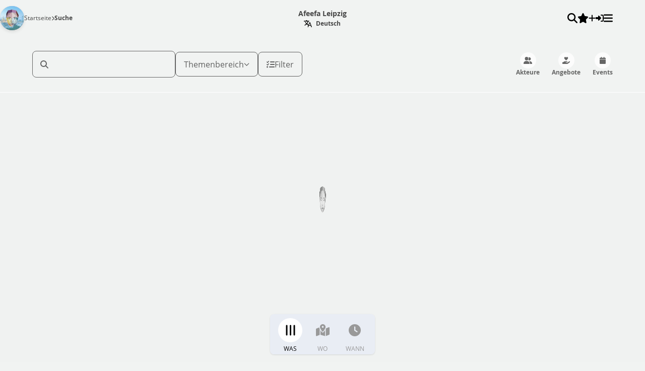

--- FILE ---
content_type: text/html; charset=UTF-8
request_url: https://afeefa.de/leipzig/search/?categories=67
body_size: 3994
content:
<!DOCTYPE html>
<html lang="de" class="">

<head>
  <title>
    Afeefa
      </title>


  <meta charset="utf-8">

  <meta name="author" content="">
  <meta name="description" content="„Alle für eine, Eine für alle“">
  <meta name="keywords" content="">

    <meta content="https://afeefa.de/media/19/leipzig.jpg" property="og:image" />
    <meta content="website" property="og:type" />
    <meta content="Afeefa Leipzig" property="og:title" />
    <meta content="„Alle für eine, Eine für alle“" property="og:description" />
    <meta content="afeefa.de/leipzig" property="og:url" />
  
  <link rel="apple-touch-icon" sizes="180x180" href="/afeefa/favicons/apple-touch-icon.png">
<link rel="icon" type="image/png" sizes="32x32" href="/afeefa/favicons/favicon-32x32.png">
<link rel="icon" type="image/png" sizes="16x16" href="/afeefa/favicons/favicon-16x16.png">
<link rel="manifest" href="/afeefa/favicons/site.webmanifest">
<link rel="mask-icon" href="/afeefa/favicons/safari-pinned-tab.svg" color="#5bbad5">
<link rel="shortcut icon" href="/afeefa/favicons/favicon.ico">
<meta name="msapplication-TileColor" content="#ffc40d">
<meta name="msapplication-config" content="/afeefa/favicons/browserconfig.xml">
<meta name="theme-color" content="#ffffff">

  <meta name="viewport" content="initial-scale=1">
  <meta name="author" content="">
  <meta name="description" content="">

      <script src="/afeefa/js/vue.min.js"></script>
  <script src="/afeefa/js/scripts-v1.0.131.js"></script>
  
  <link href="https://unpkg.com/maplibre-gl@^5.6.1/dist/maplibre-gl.css" rel="stylesheet" />
  <link rel="stylesheet" type="text/css" href="/afeefa/styles/styles-v1.0.131.css">

  <!-- favicon -->
  
  <meta name="apple-mobile-web-app-title" content="Afeefa">
  <meta name="application-name" content="Afeefa">
  <meta name="msapplication-TileColor" content="#eff4db">
  <meta name="theme-color" content="#eff4db">

</head>

<body
  class="view view-app  ">
  <div id="vueapp">

    <main-menu :active="$root.mainMenuIsActive" @close="$root.toggleMainMenu()"></main-menu>

    <div class="mainHeader">
  <router-view name="header"></router-view>
</div>


    <section class="mainSection grid relative pb-8">

      
      
<div :class="{hidden: !['Actor', 'Offer'].includes($root.$route.name)}" class="entry-overlay relative bg-gray">
  <router-view name="entry"></router-view>
</div>

<router-view></router-view>


    </section>

            <footer class="relative z-0 flex flex-col gap-8 bg-white">
	<h3 class="spotlight">
		Handgemacht von:
	</h3>

	<div class="flex flex-col gap-2">
		<div>Afeefa - Digitaler Zusammenhalt e.V.</div>
		<a href="https://kolle.dev" target="_blank">kolle.dev</a>
	</div>

			<h3 class="spotlight">
			In Kooperation mit:
		</h3>

		<section class="sponsorLogos">
        <img class="logo" src="/media/142/1.png" title="1.png">
        <img class="logo" src="/media/143/Logo.png" title="2.png">
        <img class="logo" src="/media/146/4.png" title="4.png">
        <img class="logo" src="/media/403/11.png" title="11.png">
  </section>
	
			<h3 class="spotlight">
			Gefördert von:
		</h3>

		<section class="sponsorLogos">
        <img class="logo" src="/media/1420/Stadt_Leipzig_Logo.svg" title="Stadt-Leipzig-Logo.svg">
        <img class="logo" src="/media/1307/2025_03_20_Fo_rderlogo_SMS_Integrationsarbeit.jpg" title="2025-03-20_Förderlogo-SMS-Integrationsarbeit.jpg">
  </section>
	
						

	<div>
					<a href="https://www.instagram.com/afeefa_leipzig/" target="_blank">Instagram |</a>
		
					<a href="https://www.facebook.com/afeefa.de" target="_blank">facebook |</a>
		
		<a href="/impressum">Impressum |</a>
		<a href="/datenschutz">Datenschutz</a>
	</div>

</footer>
        


  </div>
</body>



<script charset="UTF-8">
  AFEEFA.env.AFEEFA_HOST = 'afeefa.de'
  var appConfig = JSON.parse('{"config.app.extended_annotation_form":false,"config.app.fe.preview_mode":false,"config.app.translated_languages":"en,ar,fa,es,ru,uk","widget":false}')
  var locale = JSON.parse('{"alpha2_lang_code":"de","force":false,"default":1,"rtl":0}')
  AFEEFA.createApp('leipzig', appConfig, locale)
</script>

</html>

--- FILE ---
content_type: image/svg+xml
request_url: https://afeefa.de/afeefa/img/icon-language.svg
body_size: 700
content:
<svg width="17" height="15" viewBox="0 0 17 15" fill="none" xmlns="http://www.w3.org/2000/svg">
<path d="M11.7299 4.62268H13.2913L16.9998 15H15.4843L14.4184 11.8894H10.4133L9.30828 15H7.88965L11.7299 4.62268ZM14.0249 10.7471L12.4524 6.16243L10.8204 10.7471H14.0249Z" fill="black"/>
<path d="M10.2789 11.8566C8.68067 11.1807 7.20946 10.2289 5.93038 9.04322V9.04322C4.66649 9.99513 3.34623 10.8672 1.97708 11.6544L1.18999 10.449C2.4997 9.66949 3.75345 8.79662 4.94184 7.83699C4.53385 7.45162 2.56952 5.22495 2.37232 4.01959H3.9533C4.41264 5.08697 5.08602 6.04518 5.93038 6.83296C6.50528 6.37359 6.97831 5.79604 7.31856 5.13807C7.65882 4.4801 7.85862 3.75654 7.90491 3.01469H9.48589C9.23851 4.8439 8.40469 6.53915 7.11357 7.83786V7.83786C8.17909 8.95724 9.45649 9.84576 10.8688 10.4499L10.2789 11.8566ZM0 3.01469H11.0694V1.40755H6.52283V0H4.74465V1.40668H0V3.01469Z" fill="black"/>
</svg>


--- FILE ---
content_type: image/svg+xml
request_url: https://afeefa.de/media/1420/Stadt_Leipzig_Logo.svg
body_size: 6277
content:
<?xml version="1.0" encoding="UTF-8" standalone="no"?><svg id="Layer_1" xmlns="http://www.w3.org/2000/svg" version="1.1" viewBox="0 0 2551.18 1020.88" width="510" height="204">
  <g>
    <path d="M2196.57,460.36c16.86,0,33.21-3.06,45.47-10.73v-40.88c-11.75,6.65-24.52,10.73-36.79,10.73-21.97,0-36.28-12.26-36.28-35.77v-120.59h69.49v-40.37h-69.49v-63.36h-31.68c-9.2,51.09-18.91,67.45-50.58,70.51v33.21h34.23v127.22c0,48.54,30.15,70,75.62,70h.02ZM2262.49,622.34c18.91,0,32.19-13.28,32.19-31.17s-13.28-30.66-32.19-30.66-31.17,13.28-31.17,30.66,12.26,31.17,31.17,31.17ZM2440.3,850.22c-35.77,0-57.74-29.13-57.74-74.08,0-50.07,32.19-80.73,70-80.73,19.93,0,37.3,6.65,50.07,19.93v64.89c0,44.45-29.13,70-62.33,70h0ZM1929.35,460.36c33.21,0,57.23-12.77,72.04-37.3l3.06,32.19h43.94V127.73h-48.03v103.72c-17.38-10.73-34.74-14.3-55.69-14.3-61.82,0-113.94,44.45-113.94,127.22,0,75.62,42.92,115.98,98.62,115.98h0ZM2438.77,986.65c66.94,0,112.41-32.7,112.41-104.23v-222.78h-29.64l-7.16,15.84c-20.95-16.35-40.88-21.46-66.94-21.46-62.33,0-114.45,44.45-114.45,124.16,0,72.55,41.9,112.92,98.62,112.92,31.68,0,55.69-11.24,71.02-34.23v26.57c0,41.39-24.52,61.82-63.87,61.82-30.15,0-51.61-16.35-61.82-42.92l-42.41,20.44c14.3,39.86,49.56,63.87,104.23,63.87h0ZM1938.04,419.49c-34.74,0-57.23-28.62-57.23-77.16,0-53.14,31.68-83.79,69.49-83.79,19.42,0,36.79,5.63,50.07,17.89v72.55c0,45.47-29.64,70.51-62.33,70.51ZM2238.47,893.13h48.54v-233.51h-48.54v233.51ZM1664.17,460.36c32.7,0,57.74-11.75,70-33.21,6.65,21.97,21.97,31.68,43.43,31.68,8.69,0,16.86-1.53,23.5-4.08l4.08-33.21h-3.06c-15.84,0-22.99-4.59-22.99-25.55v-96.56c0-50.07-27.59-82.26-89.42-82.26-41.39,0-73.06,16.35-97.09,48.54l29.64,28.62c16.86-22.99,40.37-35.77,63.87-35.77,28.1,0,44.96,15.33,44.96,43.94v7.67l-33.72,3.57c-75.62,8.18-108.33,33.72-108.33,78.69s32.19,67.96,75.11,67.96h.02ZM2003.43,893.13h185.47v-41.39h-122.63l121.1-159.42v-32.7h-185.47v41.39h122.63l-121.1,159.42v32.7ZM1674.9,421.02c-22.48,0-37.3-12.26-37.3-30.66,0-22.99,18.4-35.77,71.53-41.9l21.97-2.55v19.93c0,35.25-26.06,55.18-56.21,55.18h.01ZM1511.39,460.36c16.86,0,33.21-3.06,45.47-10.73v-40.88c-11.75,6.65-24.52,10.73-36.79,10.73-21.97,0-35.77-12.26-35.77-35.77v-120.59h68.98v-40.37h-68.98v-63.36h-32.19c-9.2,51.09-18.91,67.45-50.07,70.51v33.21h33.72v127.22c0,48.54,30.66,70,75.62,70h.02ZM1858.33,857.37c-20.44,0-40.37-7.16-54.16-19.93v-71.02c0-45.99,28.1-71.02,61.31-71.02,36.28,0,58.76,28.62,58.76,77.16,0,53.65-28.62,84.81-65.91,84.81h-.01ZM1673.88,622.34c18.91,0,32.19-13.28,32.19-31.17s-13.28-30.66-32.19-30.66-31.17,13.28-31.17,30.66,12.26,31.17,31.17,31.17ZM1755.63,981.02h48.54v-99.13c18.4,12.77,36.79,16.35,58.76,16.35,60.8,0,110.88-40.88,110.88-127.22,0-76.13-42.41-117-99.64-117-33.21,0-56.72,12.77-71.53,36.79l-3.06-31.17h-43.94v321.38h-.01ZM1256.43,460.36c72.55,0,123.65-37.81,123.65-100.15,0-68.98-59.27-84.81-112.92-96.56-42.41-9.2-77.16-19.42-77.16-52.63,0-29.13,26.06-46.5,60.8-46.5,37.81,0,61.31,20.44,71.53,52.12l45.99-18.4c-13.79-44.96-51.09-75.62-116.49-75.62s-112.41,35.77-112.41,92.99c0,66.43,58.25,81.75,110.88,94.52,43.94,10.73,79.2,19.42,79.2,54.16s-30.66,53.14-73.06,53.14-72.55-22.48-85.32-59.78l-45.99,18.91c17.89,54.16,65.91,83.79,131.32,83.79h0ZM1649.86,893.13h48.54v-233.51h-48.54v233.51ZM1435.78,750.07c6.65-33.21,29.13-56.21,62.33-56.21s51.61,21.46,53.65,56.21h-115.98ZM1501.17,898.25c43.94,0,77.67-12.26,95.03-32.7l-25.03-34.23c-14.81,14.81-38.32,26.06-65.91,26.06-41.9,0-69.49-24.52-72.04-70h167.08v-22.99c0-67.96-39.86-110.37-102.19-110.37-65.4,0-112.41,49.05-112.41,124.16,0,79.2,48.03,120.08,115.47,120.08h0ZM1143,893.13h215.11v-45.47h-162.99v-283.07h-52.12v328.54h0ZM351.02,717.37h11.75c50.07,0,83.28-29.13,90.95-68.98,52.12,0,87.89-34.23,87.89-83.28,0-21.46-7.67-40.37-16.86-58.25.51-3.57,3.06-9.2,6.65-12.77s10.22-6.14,16.86-6.14v-34.74c-19.93.51-33.21,9.2-39.34,24.52h-.51c-4.08-6.65-8.69-16.35-11.75-23.5,7.16-18.91,27.59-31.17,51.61-31.68v-34.74c-27.59.51-51.09,14.3-59.78,33.72h-.51c-1.02-4.08-1.53-8.18-1.53-12.77,0-32.7,22.48-51.61,61.82-51.61v-37.81c-61.82,0-100.15,35.25-100.15,91.46,0,36.79,16.35,68.98,30.66,94.52,11.75,20.95,22.48,40.37,22.48,59.78,0,20.95-13.28,45.47-47.52,45.47-6.14-31.68-30.15-57.74-63.87-64.89v-113.43h-38.83v147.15h11.75c32.7,0,52.63,22.48,52.63,50.07s-19.93,50.07-52.63,50.07h-11.75v37.81h0ZM235.55,1020.88h129.78l76.65-169.13c-80.22-58.25-143.07-104.74-143.07-159.42,0-32.19,21.97-43.94,42.92-43.94h9.2v-37.81h-9.2c-4.59,0-8.69.51-12.77,1.02-37.3-28.1-58.76-50.07-78.69-74.6-9.2-11.24-20.44-27.08-28.1-40.88l40.37-36.79c44.45-40.88,83.79-76.65,124.16-76.65h10.73v-37.81h-10.73c-55.69,0-102.7,42.92-152.77,88.91-8.69,8.18-18.4,16.86-29.13,26.06-6.65-18.91-10.22-37.81-10.22-57.23,0-5.11,0-9.2.51-12.77l159.93-83.79c64.89-33.72,74.6-81.24,74.6-114.96,0-37.3-10.22-66.94-29.13-96.05l-232.48,34.74,4.08,92.99h62.33c14.81,0,22.48,6.65,22.48,18.4s-7.67,18.4-22.48,18.4h-44.96l2.04,37.81h40.37c40.88,0,65.91-21.97,65.91-56.21s-24.01-56.21-65.91-56.21h-21.97l-.51-22.99,167.08-25.03c5.11,8.69,12.26,28.62,12.26,54.16s-5.11,57.74-51.09,81.75l-164.52,85.84c-67.96-42.92-119.05-113.94-129.78-140.51,3.06-6.14,9.71-10.22,17.38-10.22,19.42,0,29.64,21.97,30.15,44.96h36.28c0-41.39-22.48-82.26-66.43-82.26-16.35,0-31.17,5.63-43.43,17.38C10.21,194.66,3.07,205.39,0,215.61c26.57,64.89,89.93,134.89,154.31,176.27-.51,4.08-.51,7.16-.51,10.73,0,27.59,6.14,55.69,18.4,83.79-45.99,33.21-88.91,38.32-108.33,38.83-1.53-2.55-3.06-6.65-3.06-12.26,0-16.86,14.3-22.48,30.15-22.48,6.14,0,11.75,0,25.55,3.57v-35.77c-6.65-2.04-19.93-4.08-32.7-4.08-33.21,0-63.36,20.44-63.36,58.76,0,16.35,5.11,33.21,16.35,49.05,8.18.51,15.33.51,20.44.51,24.01,0,77.67-4.08,133.36-41.9,8.18,13.79,18.91,28.62,29.64,41.9,4.59,5.63,9.71,11.75,16.86,17.89v.51h-43.94c-60.29,0-94.52,30.15-94.52,77.16,0,49.56,37.3,82.77,82.26,119.05l-34.74,78.18h-68.98c-.51-2.55-.51-3.57-.51-5.63,0-14.3,11.75-21.46,24.52-21.46,10.73,0,18.91,1.53,30.66,7.67v-36.79c-10.73-5.11-22.48-6.65-32.19-6.65-39.86,0-63.36,27.08-63.36,61.31,0,10.73,1.02,21.97,8.69,39.34h129.78l56.72-128.25c-51.61-37.81-91.97-68.98-91.97-104.74,0-30.15,23.5-41.39,53.65-41.39h83.28c4.08,3.57,7.16,6.14,11.75,8.69v.51c-18.91,13.28-30.15,35.25-30.15,61.82,0,73.06,78.69,133.36,133.36,174.74l-54.16,118.54h-69.49c-.51-2.55-.51-3.57-.51-5.63,0-14.3,11.75-21.46,24.52-21.46,10.73,0,18.91,1.53,30.66,7.67v-36.79c-10.73-5.11-22.48-6.65-32.19-6.65-39.86,0-63.36,27.08-63.36,61.31,0,10.73,1.02,21.97,8.69,39.34h-.02Z"/>
    <rect fill="#0040f0" x="840.51" y="0" width="47.01" height="893.13"/>
  </g>
  <rect fill="#0040f0" x="665.77" y="127.74" width="47.01" height="893.13"/>
</svg>


--- FILE ---
content_type: image/svg+xml
request_url: https://afeefa.de/afeefa/img/afeefa-logo.svg
body_size: 10950
content:
<svg xmlns="http://www.w3.org/2000/svg" xmlns:xlink="http://www.w3.org/1999/xlink" viewBox="206 500 400 400"><defs><style>.a{clip-path:url(#b);}.b{fill:#966c6c;}.c{fill:#360a21;}.d{fill:#1a1515;}.e{fill:#f4e7a8;}.f{fill:#cc8692;}.g{fill:#fff;}.h{fill:#a0a77a;}.i{fill:#4c3f05;}.j{fill:#39310a;}.k{fill:#ddaeb7;}.l{fill:#261f20;}.m{fill:#4e3f42;}.n{fill:#de8138;}.o{fill:#e4c326;}.p{fill:#e59a60;}.q{fill:#ebb388;}.r{fill:#e9cf51;}.s{fill:#925550;}.t{fill:#efdb7d;}.u{fill:#cdcbb2;}.v{fill:#ada753;}.w{fill:#dedcba;}.x{fill:#d8afac;}.y{fill:#9e3830;}.z{fill:#ecd7d6;}.aa{fill:#772a24;}.ab{fill:#4f1c18;}.ac{fill:#ab921d;}.ad{fill:#827d3e;}.ae{fill:#ceca98;}.af{fill:#d69ea8;}.ag{fill:#726213;}.ah{fill:#8e7746;}.ai{fill:#c0bea8;}.aj{fill:#bdb975;}.ak{fill:#733b7c;}.al{fill:#492144;}.am{fill:#d5e8e9;}.an{fill:#5b6a69;}.ao{fill:#103637;}.ap{fill:#185053;}.aq{fill:#301e1f;}.ar{fill:#5779a1;}.as{fill:#206b6e;}.at{fill:#819ab9;}.au{fill:#abbcd0;}.av{fill:#aad2d4;}.aw{fill:#c57570;}.ax{fill:#bbdbdd;}.ay{fill:#d2e1e2;}.az{fill:#ddedee;}.ba{fill:#baa2a0;}.bb{fill:#744440;}.bc{fill:#dcd0cf;}.bd{fill:#521511;}.be{fill:#3d100c;}.bf{fill:#2b8e93;}.bg{fill:#80bbbe;}.bh{fill:#9ccad6;}.bi{fill:#d3f0f1;}.bj{fill:#cfdada;}.bk{fill:#79a6a8;}.bl{fill:#468e8c;}.bm{fill:#a6c4c5;}.bn{fill:#c07fbd;}.bo{fill:#692620;}</style><clipPath id="b"><rect x="206" y="500" width="400" height="400"/></clipPath></defs><g id="a" class="a"><g transform="translate(274.108 500)"><path class="b" d="M10.738,241.8,0,73.393V175Z" transform="translate(0 18.406)"/><path class="c" d="M0,87.605,33.745,16.723,10.04,144.037,0,189.217Z" transform="translate(0 4.194)"/><path class="d" d="M203.24,233.387l31.793-126.451-21.058,59.656Z" transform="translate(50.97 26.818)"/><path class="e" d="M88.805,181.7h14.643l-24.4,108.092L30.66,172.357l5.156,5.161,7.253,6.693L58.686,187Z" transform="translate(7.689 43.225)"/><path class="f" d="M132.474,50.1,42.391,70.405,10.04,135.666,0,180.846Z" transform="translate(0 12.564)"/><path class="g" d="M87.772,182.679,73.829,170.965l-22.6-2.51L34.782,178.5l7.253,6.693,15.617,2.788Z" transform="translate(8.723 42.246)"/><path class="h" d="M68.173,175.785a10.563,10.563,0,1,1-10.562-10.562,10.56,10.56,0,0,1,10.562,10.562" transform="translate(11.799 41.436)"/><path d="M60.515,173.628a3.974,3.974,0,1,1-3.975-3.975,3.976,3.976,0,0,1,3.975,3.975" transform="translate(13.183 42.547)"/><path class="g" d="M57.876,172.978a1.151,1.151,0,1,1-1.148-1.151,1.149,1.149,0,0,1,1.148,1.151" transform="translate(13.937 43.092)"/><path class="i" d="M67.113,164.776,79.943,183.6,66,171.889Z" transform="translate(16.552 41.324)"/><path class="j" d="M71.144,172.81l-22.6-2.51-3.059-9.2,26.774,4.6Z" transform="translate(11.407 40.401)"/><path class="k" d="M132.474,50.1V192.281L99,178.615,45.46,169.132,0,180.846Z" transform="translate(0 12.564)"/><path class="l" d="M16.7,153.384l24.567-6.329,53.545,9.483-5.577-13.387-44.623-5.021Z" transform="translate(4.189 34.641)"/><path class="m" d="M34.782,176.483l6.188,7.458,17.048,3.295,29.754-6.569-30.12,5.3-15.616-2.788Z" transform="translate(8.723 44.26)"/><path d="M34.782,178.5l16.465-9.365,22.562,2.13L87.772,182.68,73.828,170.967l-22.6-2.512Z" transform="translate(8.723 42.246)"/><path class="n" d="M24.081,263.219l29.831,34.3,51.708,34.826L80.7,267.005Z" transform="translate(6.039 66.012)"/><path class="o" d="M0,154.631l10.737,66.795L38.348,176.8Z" transform="translate(0 38.779)"/><path class="p" d="M84.583,280.845l-56.616-3.786L8.584,208.033l31.1,55.081Z" transform="translate(2.153 52.172)"/><path class="q" d="M94.269,331.59l20.814,1.872V297.6L93.33,295.927,69.345,266.246Z" transform="translate(17.391 66.771)"/><path class="r" d="M36.195,172.357,84.584,289.792l-44.9-17.731L8.585,216.98Z" transform="translate(2.153 43.225)"/><path class="s" d="M113.3,240.883H90.147l-13.676-6.2Z" transform="translate(19.178 58.854)"/><path class="t" d="M91.934,240.883l12.9,15.689-35.49,17.591,8.913-39.484Z" transform="translate(17.391 58.854)"/><path class="u" d="M107.968,239.639v19.347l-10.249-3.659Z" transform="translate(24.507 60.098)"/><path class="v" d="M100.3,255.328l-12.9-15.689h23.148Z" transform="translate(21.92 60.098)"/><path class="w" d="M108.876,163.773,94.1,231.264l14.779,8.367Z" transform="translate(23.598 41.072)"/><path class="x" d="M69.345,266.246l23.985,29.68,21.752,1.674v-10.04l-20.813-.279Z" transform="translate(17.391 66.771)"/><path class="y" d="M115.084,287.559V272.5l-45.738-6.254Z" transform="translate(17.391 66.771)"/><path class="z" d="M115.084,287.559,69.346,266.246l24.922,21.035Z" transform="translate(17.391 66.771)"/><path class="z" d="M115.084,255.841l-10.249-3.659L69.346,269.773,100.3,264.1l14.779,1.772Z" transform="translate(17.391 63.244)"/><path class="aa" d="M115.084,268.895l-45.738-1.512,30.958-5.669,14.779,1.772Z" transform="translate(17.391 65.634)"/><path class="ab" d="M115.084,267.758l-45.738-1.512,45.738,6.254Z" transform="translate(17.391 66.771)"/><path class="ac" d="M45.46,145.266,0,156.98l38.348,22.171Z" transform="translate(0 36.431)"/><path class="o" d="M30.659,179.151,49.2,165.068l-11.432-19.8Z" transform="translate(7.689 36.431)"/><path class="r" d="M47.777,165.068l26.773,4.6,15.341-14.922-53.547-9.482Z" transform="translate(9.115 36.431)"/><path class="ad" d="M91.959,179.827l6.557,47.411-22.045,21.2Z" transform="translate(19.178 45.098)"/><path class="ae" d="M88.854,183.853l21.337-20.08L95.411,231.264Z" transform="translate(22.283 41.072)"/><path class="af" d="M112.624,166.513l-33.47-13.666,12.133,33.747Z" transform="translate(19.851 38.332)"/><path class="t" d="M79.719,186.593H94.362L82.231,152.848,66.89,167.767Z" transform="translate(16.775 38.332)"/><path class="ag" d="M52.263,170.3,49.2,161.1,30.659,175.181l5.158,5.159Z" transform="translate(7.689 40.401)"/><path class="ah" d="M110.555,241.554,98.143,232l-10.738,5.56Z" transform="translate(21.92 58.183)"/><path class="ai" d="M94.1,217.732l2.369,17.85,12.409,9.551V226.1Z" transform="translate(23.598 54.604)"/><path class="aj" d="M98.517,217.732l2.369,17.85-10.738,5.558-13.677-2.211Z" transform="translate(19.178 54.604)"/><path class="ak" d="M125.709,62.664,35.626,82.97,26.979,20.917,125.709,0Z" transform="translate(6.766)"/><path class="al" d="M31.732,16.723,8.028,144.037l32.35-65.261Z" transform="translate(2.013 4.194)"/><path class="am" d="M137.612,181.7H122.969l24.4,108.092,48.387-117.435-5.158,5.161-7.253,6.693L167.73,187Z" transform="translate(30.839 43.225)"/><path class="x" d="M105.913,50.1l90.08,20.305,32.353,65.261,10.036,45.18Z" transform="translate(26.562 12.564)"/><path class="g" d="M134.676,182.679l13.944-11.714,22.6-2.51L187.664,178.5l-7.253,6.693-15.617,2.788Z" transform="translate(33.775 42.246)"/><path class="an" d="M147.887,175.785a10.563,10.563,0,1,0,10.562-10.562,10.561,10.561,0,0,0-10.562,10.562" transform="translate(37.088 41.436)"/><path d="M152.9,173.628a3.974,3.974,0,1,0,3.976-3.975,3.977,3.977,0,0,0-3.976,3.975" transform="translate(38.346 42.547)"/><path class="g" d="M154.408,172.978a1.151,1.151,0,1,0,1.151-1.151,1.151,1.151,0,0,0-1.151,1.151" transform="translate(38.723 43.092)"/><path class="ao" d="M147.5,164.776,134.676,183.6l13.945-11.712Z" transform="translate(33.775 41.324)"/><path class="ap" d="M146.048,172.81l22.6-2.51,3.057-9.2-26.774,4.6Z" transform="translate(36.347 40.401)"/><path class="z" d="M105.913,50.1V192.281l33.467-13.666,53.545-9.482,45.457,11.714Z" transform="translate(26.562 12.564)"/><path class="aq" d="M210.778,153.384l-24.563-6.329-53.545,9.483,5.576-13.387,44.623-5.021Z" transform="translate(33.272 34.641)"/><path class="m" d="M187.665,176.483l-6.189,7.458-17.047,3.295-29.752-6.569,30.118,5.3,15.616-2.788Z" transform="translate(33.775 44.26)"/><path d="M187.665,178.5,171.2,169.132l-22.564,2.13L134.677,182.68l13.943-11.714,22.6-2.512Z" transform="translate(33.775 42.246)"/><path class="ar" d="M204.093,263.219l-29.831,34.3-51.71,34.826,24.924-65.344Z" transform="translate(30.734 66.012)"/><path class="as" d="M219.51,154.631l-10.734,66.795L181.165,176.8Z" transform="translate(45.434 38.779)"/><path class="at" d="M142.479,280.845l56.617-3.786,19.382-69.026-31.1,55.081Z" transform="translate(35.732 52.172)"/><path class="au" d="M126.724,331.59l-20.812,1.872V297.6l21.755-1.672,23.983-29.681Z" transform="translate(26.561 66.771)"/><path class="av" d="M190.866,172.357,142.479,289.792l44.9-17.731,31.095-55.081Z" transform="translate(35.732 43.225)"/><path class="aw" d="M105.913,240.883H129.06l13.677-6.2Z" transform="translate(26.562 58.854)"/><path class="ax" d="M127,240.883l-12.9,15.689,35.49,17.591-8.912-39.484Z" transform="translate(28.616 58.854)"/><path class="ay" d="M105.913,239.639v19.347l10.246-3.659Z" transform="translate(26.562 60.098)"/><path class="az" d="M116.161,255.328l12.9-15.689H105.913Z" transform="translate(26.562 60.098)"/><path class="ay" d="M105.913,163.773l14.779,67.491-14.779,8.367Z" transform="translate(26.562 41.072)"/><path class="ba" d="M151.649,266.246l-23.984,29.68L105.913,297.6v-10.04l20.811-.279Z" transform="translate(26.562 66.771)"/><path class="bb" d="M105.913,287.559V272.5l45.736-6.254Z" transform="translate(26.562 66.771)"/><path class="bc" d="M105.913,287.559l45.736-21.313-24.924,21.035Z" transform="translate(26.562 66.771)"/><path class="ba" d="M105.913,255.841l10.246-3.659,35.49,17.591L120.692,264.1l-14.779,1.772Z" transform="translate(26.562 63.244)"/><path class="bd" d="M105.913,268.895l45.736-1.512-30.957-5.669-14.779,1.772Z" transform="translate(26.562 65.634)"/><path class="be" d="M105.913,267.758l45.736-1.512L105.913,272.5Z" transform="translate(26.562 66.771)"/><path class="bf" d="M175.48,145.266l45.457,11.714-38.347,22.171Z" transform="translate(44.008 36.431)"/><path class="bg" d="M184.882,179.151l-18.544-14.083,11.433-19.8Z" transform="translate(41.715 36.431)"/><path class="av" d="M174.782,165.068l-26.773,4.6-15.34-14.922,53.547-9.482Z" transform="translate(33.272 36.431)"/><path class="bh" d="M124.283,179.827l-6.554,47.411,22.044,21.2Z" transform="translate(29.525 45.098)"/><path class="bi" d="M127.247,183.853l-21.335-20.08,14.781,67.491Z" transform="translate(26.561 41.072)"/><path class="bj" d="M105.913,166.513l33.467-13.666-12.133,33.747Z" transform="translate(26.562 38.332)"/><path class="am" d="M137.612,186.593H122.969L135.1,152.848l15.34,14.919Z" transform="translate(30.839 38.332)"/><path class="bk" d="M163.9,170.3l3.054-9.2L185.5,175.181l-5.16,5.159Z" transform="translate(41.103 40.401)"/><path class="bl" d="M105.913,241.554,118.323,232l10.737,5.56Z" transform="translate(26.562 58.183)"/><path class="bm" d="M120.692,217.732l-2.37,17.85-12.409,9.551V226.1Z" transform="translate(26.562 54.604)"/><path class="bm" d="M118.2,217.732l-2.37,17.85,10.737,5.558,13.677-2.211Z" transform="translate(29.05 54.604)"/><path class="bn" d="M105.913,62.664l90.08,20.305,8.646-62.053L105.913,0Z" transform="translate(26.562)"/><path class="y" d="M186.577,16.723l23.706,127.314L177.932,78.776Z" transform="translate(44.623 4.194)"/><path class="bo" d="M239.646,129.562l-54.8-112.839,23.707,127.314,10.036,45.18Z" transform="translate(46.356 4.194)"/></g></g></svg>

--- FILE ---
content_type: image/svg+xml
request_url: https://afeefa.de/afeefa/img/afeefa-logo.svg
body_size: 10946
content:
<svg xmlns="http://www.w3.org/2000/svg" xmlns:xlink="http://www.w3.org/1999/xlink" viewBox="206 500 400 400"><defs><style>.a{clip-path:url(#b);}.b{fill:#966c6c;}.c{fill:#360a21;}.d{fill:#1a1515;}.e{fill:#f4e7a8;}.f{fill:#cc8692;}.g{fill:#fff;}.h{fill:#a0a77a;}.i{fill:#4c3f05;}.j{fill:#39310a;}.k{fill:#ddaeb7;}.l{fill:#261f20;}.m{fill:#4e3f42;}.n{fill:#de8138;}.o{fill:#e4c326;}.p{fill:#e59a60;}.q{fill:#ebb388;}.r{fill:#e9cf51;}.s{fill:#925550;}.t{fill:#efdb7d;}.u{fill:#cdcbb2;}.v{fill:#ada753;}.w{fill:#dedcba;}.x{fill:#d8afac;}.y{fill:#9e3830;}.z{fill:#ecd7d6;}.aa{fill:#772a24;}.ab{fill:#4f1c18;}.ac{fill:#ab921d;}.ad{fill:#827d3e;}.ae{fill:#ceca98;}.af{fill:#d69ea8;}.ag{fill:#726213;}.ah{fill:#8e7746;}.ai{fill:#c0bea8;}.aj{fill:#bdb975;}.ak{fill:#733b7c;}.al{fill:#492144;}.am{fill:#d5e8e9;}.an{fill:#5b6a69;}.ao{fill:#103637;}.ap{fill:#185053;}.aq{fill:#301e1f;}.ar{fill:#5779a1;}.as{fill:#206b6e;}.at{fill:#819ab9;}.au{fill:#abbcd0;}.av{fill:#aad2d4;}.aw{fill:#c57570;}.ax{fill:#bbdbdd;}.ay{fill:#d2e1e2;}.az{fill:#ddedee;}.ba{fill:#baa2a0;}.bb{fill:#744440;}.bc{fill:#dcd0cf;}.bd{fill:#521511;}.be{fill:#3d100c;}.bf{fill:#2b8e93;}.bg{fill:#80bbbe;}.bh{fill:#9ccad6;}.bi{fill:#d3f0f1;}.bj{fill:#cfdada;}.bk{fill:#79a6a8;}.bl{fill:#468e8c;}.bm{fill:#a6c4c5;}.bn{fill:#c07fbd;}.bo{fill:#692620;}</style><clipPath id="b"><rect x="206" y="500" width="400" height="400"/></clipPath></defs><g id="a" class="a"><g transform="translate(274.108 500)"><path class="b" d="M10.738,241.8,0,73.393V175Z" transform="translate(0 18.406)"/><path class="c" d="M0,87.605,33.745,16.723,10.04,144.037,0,189.217Z" transform="translate(0 4.194)"/><path class="d" d="M203.24,233.387l31.793-126.451-21.058,59.656Z" transform="translate(50.97 26.818)"/><path class="e" d="M88.805,181.7h14.643l-24.4,108.092L30.66,172.357l5.156,5.161,7.253,6.693L58.686,187Z" transform="translate(7.689 43.225)"/><path class="f" d="M132.474,50.1,42.391,70.405,10.04,135.666,0,180.846Z" transform="translate(0 12.564)"/><path class="g" d="M87.772,182.679,73.829,170.965l-22.6-2.51L34.782,178.5l7.253,6.693,15.617,2.788Z" transform="translate(8.723 42.246)"/><path class="h" d="M68.173,175.785a10.563,10.563,0,1,1-10.562-10.562,10.56,10.56,0,0,1,10.562,10.562" transform="translate(11.799 41.436)"/><path d="M60.515,173.628a3.974,3.974,0,1,1-3.975-3.975,3.976,3.976,0,0,1,3.975,3.975" transform="translate(13.183 42.547)"/><path class="g" d="M57.876,172.978a1.151,1.151,0,1,1-1.148-1.151,1.149,1.149,0,0,1,1.148,1.151" transform="translate(13.937 43.092)"/><path class="i" d="M67.113,164.776,79.943,183.6,66,171.889Z" transform="translate(16.552 41.324)"/><path class="j" d="M71.144,172.81l-22.6-2.51-3.059-9.2,26.774,4.6Z" transform="translate(11.407 40.401)"/><path class="k" d="M132.474,50.1V192.281L99,178.615,45.46,169.132,0,180.846Z" transform="translate(0 12.564)"/><path class="l" d="M16.7,153.384l24.567-6.329,53.545,9.483-5.577-13.387-44.623-5.021Z" transform="translate(4.189 34.641)"/><path class="m" d="M34.782,176.483l6.188,7.458,17.048,3.295,29.754-6.569-30.12,5.3-15.616-2.788Z" transform="translate(8.723 44.26)"/><path d="M34.782,178.5l16.465-9.365,22.562,2.13L87.772,182.68,73.828,170.967l-22.6-2.512Z" transform="translate(8.723 42.246)"/><path class="n" d="M24.081,263.219l29.831,34.3,51.708,34.826L80.7,267.005Z" transform="translate(6.039 66.012)"/><path class="o" d="M0,154.631l10.737,66.795L38.348,176.8Z" transform="translate(0 38.779)"/><path class="p" d="M84.583,280.845l-56.616-3.786L8.584,208.033l31.1,55.081Z" transform="translate(2.153 52.172)"/><path class="q" d="M94.269,331.59l20.814,1.872V297.6L93.33,295.927,69.345,266.246Z" transform="translate(17.391 66.771)"/><path class="r" d="M36.195,172.357,84.584,289.792l-44.9-17.731L8.585,216.98Z" transform="translate(2.153 43.225)"/><path class="s" d="M113.3,240.883H90.147l-13.676-6.2Z" transform="translate(19.178 58.854)"/><path class="t" d="M91.934,240.883l12.9,15.689-35.49,17.591,8.913-39.484Z" transform="translate(17.391 58.854)"/><path class="u" d="M107.968,239.639v19.347l-10.249-3.659Z" transform="translate(24.507 60.098)"/><path class="v" d="M100.3,255.328l-12.9-15.689h23.148Z" transform="translate(21.92 60.098)"/><path class="w" d="M108.876,163.773,94.1,231.264l14.779,8.367Z" transform="translate(23.598 41.072)"/><path class="x" d="M69.345,266.246l23.985,29.68,21.752,1.674v-10.04l-20.813-.279Z" transform="translate(17.391 66.771)"/><path class="y" d="M115.084,287.559V272.5l-45.738-6.254Z" transform="translate(17.391 66.771)"/><path class="z" d="M115.084,287.559,69.346,266.246l24.922,21.035Z" transform="translate(17.391 66.771)"/><path class="z" d="M115.084,255.841l-10.249-3.659L69.346,269.773,100.3,264.1l14.779,1.772Z" transform="translate(17.391 63.244)"/><path class="aa" d="M115.084,268.895l-45.738-1.512,30.958-5.669,14.779,1.772Z" transform="translate(17.391 65.634)"/><path class="ab" d="M115.084,267.758l-45.738-1.512,45.738,6.254Z" transform="translate(17.391 66.771)"/><path class="ac" d="M45.46,145.266,0,156.98l38.348,22.171Z" transform="translate(0 36.431)"/><path class="o" d="M30.659,179.151,49.2,165.068l-11.432-19.8Z" transform="translate(7.689 36.431)"/><path class="r" d="M47.777,165.068l26.773,4.6,15.341-14.922-53.547-9.482Z" transform="translate(9.115 36.431)"/><path class="ad" d="M91.959,179.827l6.557,47.411-22.045,21.2Z" transform="translate(19.178 45.098)"/><path class="ae" d="M88.854,183.853l21.337-20.08L95.411,231.264Z" transform="translate(22.283 41.072)"/><path class="af" d="M112.624,166.513l-33.47-13.666,12.133,33.747Z" transform="translate(19.851 38.332)"/><path class="t" d="M79.719,186.593H94.362L82.231,152.848,66.89,167.767Z" transform="translate(16.775 38.332)"/><path class="ag" d="M52.263,170.3,49.2,161.1,30.659,175.181l5.158,5.159Z" transform="translate(7.689 40.401)"/><path class="ah" d="M110.555,241.554,98.143,232l-10.738,5.56Z" transform="translate(21.92 58.183)"/><path class="ai" d="M94.1,217.732l2.369,17.85,12.409,9.551V226.1Z" transform="translate(23.598 54.604)"/><path class="aj" d="M98.517,217.732l2.369,17.85-10.738,5.558-13.677-2.211Z" transform="translate(19.178 54.604)"/><path class="ak" d="M125.709,62.664,35.626,82.97,26.979,20.917,125.709,0Z" transform="translate(6.766)"/><path class="al" d="M31.732,16.723,8.028,144.037l32.35-65.261Z" transform="translate(2.013 4.194)"/><path class="am" d="M137.612,181.7H122.969l24.4,108.092,48.387-117.435-5.158,5.161-7.253,6.693L167.73,187Z" transform="translate(30.839 43.225)"/><path class="x" d="M105.913,50.1l90.08,20.305,32.353,65.261,10.036,45.18Z" transform="translate(26.562 12.564)"/><path class="g" d="M134.676,182.679l13.944-11.714,22.6-2.51L187.664,178.5l-7.253,6.693-15.617,2.788Z" transform="translate(33.775 42.246)"/><path class="an" d="M147.887,175.785a10.563,10.563,0,1,0,10.562-10.562,10.561,10.561,0,0,0-10.562,10.562" transform="translate(37.088 41.436)"/><path d="M152.9,173.628a3.974,3.974,0,1,0,3.976-3.975,3.977,3.977,0,0,0-3.976,3.975" transform="translate(38.346 42.547)"/><path class="g" d="M154.408,172.978a1.151,1.151,0,1,0,1.151-1.151,1.151,1.151,0,0,0-1.151,1.151" transform="translate(38.723 43.092)"/><path class="ao" d="M147.5,164.776,134.676,183.6l13.945-11.712Z" transform="translate(33.775 41.324)"/><path class="ap" d="M146.048,172.81l22.6-2.51,3.057-9.2-26.774,4.6Z" transform="translate(36.347 40.401)"/><path class="z" d="M105.913,50.1V192.281l33.467-13.666,53.545-9.482,45.457,11.714Z" transform="translate(26.562 12.564)"/><path class="aq" d="M210.778,153.384l-24.563-6.329-53.545,9.483,5.576-13.387,44.623-5.021Z" transform="translate(33.272 34.641)"/><path class="m" d="M187.665,176.483l-6.189,7.458-17.047,3.295-29.752-6.569,30.118,5.3,15.616-2.788Z" transform="translate(33.775 44.26)"/><path d="M187.665,178.5,171.2,169.132l-22.564,2.13L134.677,182.68l13.943-11.714,22.6-2.512Z" transform="translate(33.775 42.246)"/><path class="ar" d="M204.093,263.219l-29.831,34.3-51.71,34.826,24.924-65.344Z" transform="translate(30.734 66.012)"/><path class="as" d="M219.51,154.631l-10.734,66.795L181.165,176.8Z" transform="translate(45.434 38.779)"/><path class="at" d="M142.479,280.845l56.617-3.786,19.382-69.026-31.1,55.081Z" transform="translate(35.732 52.172)"/><path class="au" d="M126.724,331.59l-20.812,1.872V297.6l21.755-1.672,23.983-29.681Z" transform="translate(26.561 66.771)"/><path class="av" d="M190.866,172.357,142.479,289.792l44.9-17.731,31.095-55.081Z" transform="translate(35.732 43.225)"/><path class="aw" d="M105.913,240.883H129.06l13.677-6.2Z" transform="translate(26.562 58.854)"/><path class="ax" d="M127,240.883l-12.9,15.689,35.49,17.591-8.912-39.484Z" transform="translate(28.616 58.854)"/><path class="ay" d="M105.913,239.639v19.347l10.246-3.659Z" transform="translate(26.562 60.098)"/><path class="az" d="M116.161,255.328l12.9-15.689H105.913Z" transform="translate(26.562 60.098)"/><path class="ay" d="M105.913,163.773l14.779,67.491-14.779,8.367Z" transform="translate(26.562 41.072)"/><path class="ba" d="M151.649,266.246l-23.984,29.68L105.913,297.6v-10.04l20.811-.279Z" transform="translate(26.562 66.771)"/><path class="bb" d="M105.913,287.559V272.5l45.736-6.254Z" transform="translate(26.562 66.771)"/><path class="bc" d="M105.913,287.559l45.736-21.313-24.924,21.035Z" transform="translate(26.562 66.771)"/><path class="ba" d="M105.913,255.841l10.246-3.659,35.49,17.591L120.692,264.1l-14.779,1.772Z" transform="translate(26.562 63.244)"/><path class="bd" d="M105.913,268.895l45.736-1.512-30.957-5.669-14.779,1.772Z" transform="translate(26.562 65.634)"/><path class="be" d="M105.913,267.758l45.736-1.512L105.913,272.5Z" transform="translate(26.562 66.771)"/><path class="bf" d="M175.48,145.266l45.457,11.714-38.347,22.171Z" transform="translate(44.008 36.431)"/><path class="bg" d="M184.882,179.151l-18.544-14.083,11.433-19.8Z" transform="translate(41.715 36.431)"/><path class="av" d="M174.782,165.068l-26.773,4.6-15.34-14.922,53.547-9.482Z" transform="translate(33.272 36.431)"/><path class="bh" d="M124.283,179.827l-6.554,47.411,22.044,21.2Z" transform="translate(29.525 45.098)"/><path class="bi" d="M127.247,183.853l-21.335-20.08,14.781,67.491Z" transform="translate(26.561 41.072)"/><path class="bj" d="M105.913,166.513l33.467-13.666-12.133,33.747Z" transform="translate(26.562 38.332)"/><path class="am" d="M137.612,186.593H122.969L135.1,152.848l15.34,14.919Z" transform="translate(30.839 38.332)"/><path class="bk" d="M163.9,170.3l3.054-9.2L185.5,175.181l-5.16,5.159Z" transform="translate(41.103 40.401)"/><path class="bl" d="M105.913,241.554,118.323,232l10.737,5.56Z" transform="translate(26.562 58.183)"/><path class="bm" d="M120.692,217.732l-2.37,17.85-12.409,9.551V226.1Z" transform="translate(26.562 54.604)"/><path class="bm" d="M118.2,217.732l-2.37,17.85,10.737,5.558,13.677-2.211Z" transform="translate(29.05 54.604)"/><path class="bn" d="M105.913,62.664l90.08,20.305,8.646-62.053L105.913,0Z" transform="translate(26.562)"/><path class="y" d="M186.577,16.723l23.706,127.314L177.932,78.776Z" transform="translate(44.623 4.194)"/><path class="bo" d="M239.646,129.562l-54.8-112.839,23.707,127.314,10.036,45.18Z" transform="translate(46.356 4.194)"/></g></g></svg>